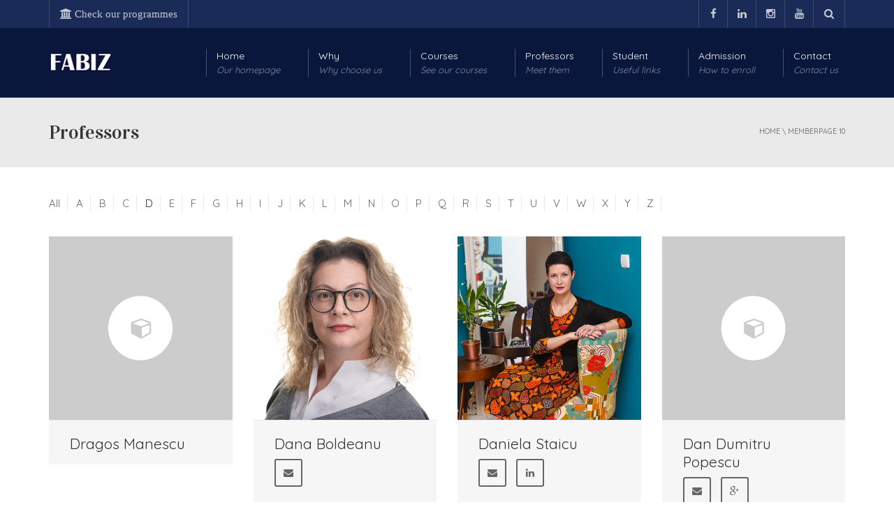

--- FILE ---
content_type: text/html; charset=UTF-8
request_url: https://en.fabiz.ase.ro/member/page/10/?orderby=D
body_size: 13516
content:
<!DOCTYPE html>
<!--[if IE 7]>
<html class="ie ie7" lang="en-US">
<![endif]-->
<!--[if IE 8]>
<html class="ie ie8" lang="en-US">
<![endif]-->
<!--[if !(IE 7) | !(IE 8)  ]><!-->
<html lang="en-US">
<!--<![endif]-->
<head>
<meta charset="UTF-8" />
<meta name="viewport" content="width=device-width, minimum-scale=1.0, initial-scale=1.0">
<title>Member | FABIZ-EN | Page 10</title>
<link rel="profile" href="http://gmpg.org/xfn/11" />
<link rel="pingback" href="https://en.fabiz.ase.ro/xmlrpc.php" />
<!--[if lt IE 9]>
<script src="https://en.fabiz.ase.ro/wp-content/themes/university/js/html5.js" type="text/javascript"></script>
<![endif]-->
<!--[if lte IE 9]>
<link rel="stylesheet" type="text/css" href="https://en.fabiz.ase.ro/wp-content/themes/university/css/ie.css" />
<![endif]-->
	<meta property="description" content="Bachelor Degree"/>
	<meta name='robots' content='max-image-preview:large' />
<link rel='dns-prefetch' href='//fonts.googleapis.com' />
<link rel="alternate" type="application/rss+xml" title="FABIZ-EN &raquo; Feed" href="https://en.fabiz.ase.ro/feed/" />
<link rel="alternate" type="application/rss+xml" title="FABIZ-EN &raquo; Comments Feed" href="https://en.fabiz.ase.ro/comments/feed/" />
<link rel="alternate" type="application/rss+xml" title="FABIZ-EN &raquo; Member Feed" href="https://en.fabiz.ase.ro/member/feed/" />
<style id='wp-img-auto-sizes-contain-inline-css' type='text/css'>
img:is([sizes=auto i],[sizes^="auto," i]){contain-intrinsic-size:3000px 1500px}
/*# sourceURL=wp-img-auto-sizes-contain-inline-css */
</style>

<style id='wp-emoji-styles-inline-css' type='text/css'>

	img.wp-smiley, img.emoji {
		display: inline !important;
		border: none !important;
		box-shadow: none !important;
		height: 1em !important;
		width: 1em !important;
		margin: 0 0.07em !important;
		vertical-align: -0.1em !important;
		background: none !important;
		padding: 0 !important;
	}
/*# sourceURL=wp-emoji-styles-inline-css */
</style>
<link rel='stylesheet' id='gdm-gutenberg-block-backend-js-css' href='https://en.fabiz.ase.ro/wp-content/plugins/google-drive-embedder/css/gdm-blocks.css?ver=5.3.0' type='text/css' media='all' />
<link rel='stylesheet' id='rs-plugin-settings-css' href='https://en.fabiz.ase.ro/wp-content/plugins/revslider/public/assets/css/settings.css?ver=5.4.8' type='text/css' media='all' />
<style id='rs-plugin-settings-inline-css' type='text/css'>
@import url(http://fonts.googleapis.com/css?family=Open+Sans:400,800,300,700,600);.tp-caption.medium_bg_red a{color:#253b80;  text-decoration:none}.tp-caption.medium_bg_red a:hover{color:#555555;  text-decoration:underline}.tp-caption.roundedimage img{-webkit-border-radius:300px;  -moz-border-radius:300px;  border-radius:300px}.tp-bullets.simplebullets.navbar{height:35px;  padding:0px 0px}.tp-bullets.simplebullets .bullet{cursor:pointer;  position:relative !important;  background:rgba(0,0,0,0.5) !important;  -webkit-border-radius:10px;  border-radius:10px;  -webkit-box-shadow:none;  -moz-box-shadow:none;  box-shadow:none;  width:6px !important;  height:6px !important;  border:5px solid rgba(0,0,0,0) !important;  display:inline-block;  margin-right:2px !important;  margin-bottom:14px !important;  -webkit-transition:background-color 0.2s,border-color 0.2s;  -moz-transition:background-color 0.2s,border-color 0.2s;  -o-transition:background-color 0.2s,border-color 0.2s;  -ms-transition:background-color 0.2s,border-color 0.2s;  transition:background-color 0.2s,border-color 0.2s;  float:none !important}.tp-bullets.simplebullets .bullet.last{margin-right:0px}.tp-bullets.simplebullets .bullet:hover,.tp-bullets.simplebullets .bullet.selected{-webkit-box-shadow:none;  -moz-box-shadow:none;  box-shadow:none;background:rgba(255,255,255,1) !important;width:6px !important;  height:6px !important;  border:5px solid rgba(0,0,0,1) !important}.tparrows:before{font-family:'revicons';color:#fff;  font-style:normal;  font-weight:normal;  speak:none;  display:inline-block;  text-decoration:inherit;  margin-right:0;  margin-top:0px; margin-left:-2px;  text-align:center;  width:40px;  font-size:20px}.tparrows{cursor:pointer;  background:rgba(0,0,0,0.5) !important;  -webkit-border-radius:5px;  border-radius:5px;  width:40px !important;  height:40px !important}.tparrows:hover{color:#fff}.tp-leftarrow:before{content:'\e824'}.tp-rightarrow:before{content:'\e825'}.tparrows.tp-rightarrow:before{margin-left:1px}.tparrows:hover{background:rgba(0,0,0,1) !important}
/*# sourceURL=rs-plugin-settings-inline-css */
</style>
<link rel='stylesheet' id='google-font-css' href='//fonts.googleapis.com/css?family=Quicksand%3A400%2C300%2C500%2C400italic%2C700%2C500italic%2FScript%3Alatin-ext%7CVidaloka&#038;ver=6.9' type='text/css' media='all' />
<link rel='stylesheet' id='bootstrap-css' href='https://en.fabiz.ase.ro/wp-content/themes/university/css/bootstrap.min.css?ver=6.9' type='text/css' media='all' />
<link rel='stylesheet' id='font-awesome-css' href='https://en.fabiz.ase.ro/wp-content/themes/university/fonts/css/font-awesome.min.css?ver=6.9' type='text/css' media='all' />
<link rel='stylesheet' id='owl-carousel-css' href='https://en.fabiz.ase.ro/wp-content/themes/university/js/owl-carousel/owl.carousel.min.css?ver=6.9' type='text/css' media='all' />
<link rel='stylesheet' id='owl-carousel-theme-css' href='https://en.fabiz.ase.ro/wp-content/themes/university/js/owl-carousel/owl.theme.default.min.css?ver=6.9' type='text/css' media='all' />
<link rel='stylesheet' id='style-css' href='https://en.fabiz.ase.ro/wp-content/themes/university/style.css?ver=6.9' type='text/css' media='all' />
<link rel='stylesheet' id='wp-pagenavi-css' href='https://en.fabiz.ase.ro/wp-content/plugins/wp-pagenavi/pagenavi-css.css?ver=2.70' type='text/css' media='all' />
<link rel='stylesheet' id='js_composer_front-css' href='https://en.fabiz.ase.ro/wp-content/plugins/js_composer/assets/css/js_composer.min.css?ver=5.5.4' type='text/css' media='all' />
<script type="text/javascript" src="https://en.fabiz.ase.ro/wp-includes/js/jquery/jquery.min.js?ver=3.7.1" id="jquery-core-js"></script>
<script type="text/javascript" src="https://en.fabiz.ase.ro/wp-includes/js/jquery/jquery-migrate.min.js?ver=3.4.1" id="jquery-migrate-js"></script>
<script type="text/javascript" src="https://en.fabiz.ase.ro/wp-content/plugins/revslider/public/assets/js/jquery.themepunch.tools.min.js?ver=5.4.8" id="tp-tools-js"></script>
<script type="text/javascript" src="https://en.fabiz.ase.ro/wp-content/plugins/revslider/public/assets/js/jquery.themepunch.revolution.min.js?ver=5.4.8" id="revmin-js"></script>
<script type="text/javascript" src="https://en.fabiz.ase.ro/wp-content/themes/university/js/bootstrap.min.js?ver=6.9" id="bootstrap-js"></script>
<script type="text/javascript" src="https://en.fabiz.ase.ro/wp-content/themes/university/js/cactus-themes.js?ver=2.1" id="cactus-themes-js"></script>
<link rel="https://api.w.org/" href="https://en.fabiz.ase.ro/wp-json/" /><link rel="EditURI" type="application/rsd+xml" title="RSD" href="https://en.fabiz.ase.ro/xmlrpc.php?rsd" />
<meta name="generator" content="WordPress 6.9" />
<meta name="generator" content="Powered by WPBakery Page Builder - drag and drop page builder for WordPress."/>
<!--[if lte IE 9]><link rel="stylesheet" type="text/css" href="https://en.fabiz.ase.ro/wp-content/plugins/js_composer/assets/css/vc_lte_ie9.min.css" media="screen"><![endif]--><meta name="generator" content="Powered by Slider Revolution 5.4.8 - responsive, Mobile-Friendly Slider Plugin for WordPress with comfortable drag and drop interface." />
<link rel="icon" href="https://en.fabiz.ase.ro/wp-content/uploads/2014/10/Logo-FABIZ-TXT-500px-50x50.png" sizes="32x32" />
<link rel="icon" href="https://en.fabiz.ase.ro/wp-content/uploads/2014/10/Logo-FABIZ-TXT-500px-255x255.png" sizes="192x192" />
<link rel="apple-touch-icon" href="https://en.fabiz.ase.ro/wp-content/uploads/2014/10/Logo-FABIZ-TXT-500px-255x255.png" />
<meta name="msapplication-TileImage" content="https://en.fabiz.ase.ro/wp-content/uploads/2014/10/Logo-FABIZ-TXT-500px-300x300.png" />
<script type="text/javascript">function setREVStartSize(e){									
						try{ e.c=jQuery(e.c);var i=jQuery(window).width(),t=9999,r=0,n=0,l=0,f=0,s=0,h=0;
							if(e.responsiveLevels&&(jQuery.each(e.responsiveLevels,function(e,f){f>i&&(t=r=f,l=e),i>f&&f>r&&(r=f,n=e)}),t>r&&(l=n)),f=e.gridheight[l]||e.gridheight[0]||e.gridheight,s=e.gridwidth[l]||e.gridwidth[0]||e.gridwidth,h=i/s,h=h>1?1:h,f=Math.round(h*f),"fullscreen"==e.sliderLayout){var u=(e.c.width(),jQuery(window).height());if(void 0!=e.fullScreenOffsetContainer){var c=e.fullScreenOffsetContainer.split(",");if (c) jQuery.each(c,function(e,i){u=jQuery(i).length>0?u-jQuery(i).outerHeight(!0):u}),e.fullScreenOffset.split("%").length>1&&void 0!=e.fullScreenOffset&&e.fullScreenOffset.length>0?u-=jQuery(window).height()*parseInt(e.fullScreenOffset,0)/100:void 0!=e.fullScreenOffset&&e.fullScreenOffset.length>0&&(u-=parseInt(e.fullScreenOffset,0))}f=u}else void 0!=e.minHeight&&f<e.minHeight&&(f=e.minHeight);e.c.closest(".rev_slider_wrapper").css({height:f})					
						}catch(d){console.log("Failure at Presize of Slider:"+d)}						
					};</script>
<!-- custom css -->
				<style type="text/css">    .main-color-1, .main-color-1-hover:hover, a:hover, a:focus,
    header .multi-column > .dropdown-menu>li>a:hover,
    header .multi-column > .dropdown-menu .menu-column>li>a:hover,
    #main-nav.nav-style-2 .navbar-nav>li:hover>a,
    #main-nav.nav-style-2 .navbar-nav>.current-menu-item>a,
    #main-nav.nav-style-3 .navbar-nav>li:hover>a,
    #main-nav.nav-style-3 .navbar-nav>.current-menu-item>a,
    .item-meta a:not(.btn):hover,
    .map-link.small-text,
    .single-u_event .event-info .cat-link:hover,
    .single-course-detail .cat-link:hover,
    .related-event .ev-title a:hover,
    #checkout-uni li.active a,
    .woocommerce-review-link,
    .woocommerce #content div.product p.price,
    .woocommerce-tabs .active,
    .woocommerce p.stars a, .woocommerce-page p.stars a,
    .woocommerce .star-rating:before, .woocommerce-page .star-rating:before, .woocommerce .star-rating span:before, .woocommerce-page .star-rating span:before, .woocommerce ul.products li.product .price, .woocommerce-page ul.products li.product .price,
    .woocommerce .uni-thankyou-page .order_item .product-name,
    .woocommerce .uni-thankyou-page .addresses h3,
    .wpb_wrapper .wpb_content_element .wpb_tabs_nav li.ui-tabs-active, .wpb_wrapper .wpb_content_element .wpb_tabs_nav li:hover,
    .wpb_wrapper .wpb_content_element .wpb_tabs_nav li.ui-tabs-active a, .wpb_wrapper .wpb_content_element .wpb_tabs_nav li:hover a,
    li.bbp-topic-title .bbp-topic-permalink:hover, #bbpress-forums li.bbp-body ul.topic .bbp-topic-title:hover a, #bbpress-forums li.bbp-body ul.forum .bbp-forum-info:hover .bbp-forum-title,
    #bbpress-forums li.bbp-body ul.topic .bbp-topic-title:hover:before, #bbpress-forums li.bbp-body ul.forum .bbp-forum-info:hover:before,
    #bbpress-forums .bbp-body li.bbp-forum-freshness .bbp-author-name,
    .bbp-topic-meta .bbp-topic-started-by a,
    div.bbp-template-notice a.bbp-author-name,
    #bbpress-forums .bbp-body li.bbp-topic-freshness .bbp-author-name,
    #bbpress-forums #bbp-user-wrapper h2.entry-title,
    .bbp-reply-header .bbp-meta a:hover,
    .member-tax a:hover,
    #bbpress-forums #subscription-toggle a,
    .uni-orderbar .dropdown-menu li a:hover,
    .main-menu.affix .sticky-gototop:hover{
        color:#1a2b58;
    }
    .related-item .price{color:#1a2b58 !important;}
    .main-color-1-bg, .main-color-1-bg-hover:hover,
    input[type=submit],
    table:not(.shop_table)>thead, table:not(.shop_table)>tbody>tr:hover>td, table:not(.shop_table)>tbody>tr:hover>th,
    header .dropdown-menu>li>a:hover, header .dropdown-menu>li>a:focus,
    header .multi-column > .dropdown-menu li.menu-item:hover,
	header .multi-column > .dropdown-menu .menu-column li.menu-item:hover,
    .un-icon:hover, .dark-div .un-icon:hover,
    .woocommerce-cart .shop_table.cart thead tr,
    .uni-addtocart .add-text,
    .event-classic-item .item-thumbnail:hover a:before,
    .owl-carousel .owl-dots .owl-dot.active span, .owl-carousel .owl-dots .owl-dot:hover span,
    .course-list-table>tbody>tr:hover>td, .course-list-table>tbody>tr:hover>th,
    .project-item:hover .project-item-excerpt,
    .navbar-inverse .navbar-nav>li>a:after, .navbar-inverse .navbar-nav>li>a:focus:after,
    .topnav-sidebar #lang_sel_click ul ul a:hover,
    div.bbp-submit-wrapper .button,
	.topnav-sidebar #lang_sel ul ul a:hover{
        background-color:#1a2b58;
    }
    #sidebar .widget_nav_menu  #widget-inner ul li a:hover,
    .main-color-1-border{
        border-color:#1a2b58;
    }
    .btn-primary, .un-button-2, .un-button-2-lg,
    .woocommerce a.button, .woocommerce button.button, .woocommerce input.button, .woocommerce #respond input#submit, .woocommerce #content input.button, .woocommerce-page a.button, 				    .woocommerce-page button.button, .woocommerce-page input.button, .woocommerce-page #respond input#submit, .woocommerce-page #content input.button,
    .woocommerce #review_form #respond .form-submit input, .woocommerce-page #review_form #respond .form-submit input,
    .wpb_wrapper .wpb_accordion .wpb_accordion_wrapper .ui-accordion-header-active, .wpb_wrapper .wpb_accordion .wpb_accordion_wrapper .wpb_accordion_header:hover,
    .wpb_wrapper .wpb_toggle:hover, #content .wpb_wrapper h4.wpb_toggle:hover, .wpb_wrapper #content h4.wpb_toggle:hover,
	.wpb_wrapper .wpb_toggle_title_active, #content .wpb_wrapper h4.wpb_toggle_title_active, .wpb_wrapper #content h4.wpb_toggle_title_active{
    	background-color: #1a2b58;
    	border-color: #1a2b58;
    }
    .woocommerce ul.products li.product .onsale, .woocommerce-page ul.products li.product .onsale,
    .single-product.woocommerce .images span.onsale, .single-product.woocommerce-page .images span.onsale,
    #sidebar .widget_nav_menu  #widget-inner ul li a:hover,
    .woocommerce a.button, .woocommerce button.button, .woocommerce input.button, .woocommerce #respond input#submit, .woocommerce #content input.button, .woocommerce-page a.button, 				    .woocommerce-page button.button, .woocommerce-page input.button, .woocommerce-page #respond input#submit, .woocommerce-page #content input.button,
    .woocommerce #review_form #respond .form-submit input, .woocommerce-page #review_form #respond .form-submit input,
    .main-menu.affix .navbar-nav>.current-menu-item>a,
    .main-menu.affix .navbar-nav>.current-menu-item>a:focus,
    #bbpress-forums li.bbp-header,
    #bbpress-forums div.bbp-reply-author .bbp-author-role,
    #bbp-search-form #bbp_search_submit,
    #bbpress-forums #bbp-single-user-details #bbp-user-navigation li:hover,
    #main-nav .main-menu.affix .navbar-nav>li:hover>a{
        background:#1a2b58;
    }
    .woocommerce a.button, .woocommerce button.button, .woocommerce input.button, .woocommerce #respond input#submit, .woocommerce #content input.button, .woocommerce-page a.button, 	    
    .woocommerce-page button.button, .woocommerce-page input.button, .woocommerce-page #respond input#submit, .woocommerce-page #content input.button, .woocommerce a.button.alt, 
    .woocommerce button.button.alt, .woocommerce input.button.alt, .woocommerce #respond input#submit.alt, .woocommerce #content input.button.alt, .woocommerce-page a.button.alt,
    .woocommerce-page button.button.alt, .woocommerce-page input.button.alt, .woocommerce-page #respond input#submit.alt, .woocommerce-page #content input.button.alt, 
    .woocommerce #review_form #respond .form-submit input, .woocommerce-page #review_form #respond .form-submit input{background:#1a2b58;}
    .thumbnail-overlay {
    	background: rgba(26,43,88,0.8);
    }
    
    .event-default-red ,
    .container.cal-event-list .event-btt:hover,
    #calendar-options .right-options ul li ul li:hover, #calendar-options .right-options ul li ul li:hover a,
    #stm-list-calendar .panel-group .panel .panel-heading .panel-title a.collapsed:hover { background:#1a2b58 !important;}
    
    .cal-day-weekend span[data-cal-date],
    #cal-slide-content a.event-item:hover, .cal-slide-content a.event-item:hover,
    .container.cal-event-list .owl-controls .owl-prev:hover i:before, 
    .container.cal-event-list .close-button:hover i:before,
    #calendar-options a:hover,
    .container.cal-event-list .owl-controls .owl-next:hover i:before,
    #calendar-options a.active {color:#1a2b58 !important;}
    .container.cal-event-list .owl-controls .owl-prev:hover,
    .container.cal-event-list .owl-controls .owl-next:hover,
    .container.cal-event-list .close-button:hover{border-color: #1a2b58 !important;}
    #stm-list-calendar .panel-group .panel .panel-heading .panel-title a.collapsed > .arrow-down{border-top: 0px !important; border-left: 10px solid transparent !important;
border-right: 10px solid transparent !important ;}
#stm-list-calendar .panel-group .panel .panel-heading .panel-title a > .arrow-down{border-top: 10px solid #1a2b58 !important;}
	#stm-list-calendar .panel-group .panel .panel-heading .panel-title a{
        background-color:#1a2b58 !important;
    }
	.main-color-2, .main-color-2-hover:hover{
        color:#09173d;
    }
    .main-color-2-bg{
        background-color:#09173d;
    }
    footer.main-color-2-bg, .un-separator .main-color-2-bg, .main-color-2-bg.back-to-top{
        background-color:#212327;
    }
    body {
        font-family: "Quicksand",sans-serif;
    }
	body {
        font-size: 15px;
    }
    h1, .h1, .minion, .content-dropcap p:first-child:first-letter, .dropcap, #your-profile h3, #learndash_delete_user_data h2{
        font-family: "Vidaloka", Times, serif;
    }
h1,h2,h3,h4,h5,h6,.h1,.h2,.h3,.h4,.h5,.h6{
	letter-spacing:0}
iframe[name='google_conversion_frame']{display:none}
#main-nav.nav-style-1 .navbar-nav>li>a>.fa {
    display: none;
}
.item-thumbnail-video-inner iframe{ height:100%}

.cactus-rev-slider-default .tparrows:hover {
 background: none !important;
}
.page-id-989 #slider{display:none;}

header .multi-column > .dropdown-menu li {
    backface-visibility: visible;
    -webkit-backface-visibility: visible;
}

.cactus-post-item > .entry-content .excerpt.sub-lineheight {
text-overflow: ellipsis;
display: -webkit-box;
-webkit-line-clamp: 3;
-webkit-box-orient: vertical;
overflow: hidden;
line-height:1.5em;
max-height: calc(3*1.5em); /* number of lines to show */
display:-moz-box;
-moz-line-clamp: 3; /* number of lines to show */
box-orient: vertical
}
.member-item .member-item-inner .item-content p {
display: none;
}
.testimonial-item .media.professor .pull-left img {
    max-width: 100px!important;
}</style>
			<!-- end custom css --><noscript><style type="text/css"> .wpb_animate_when_almost_visible { opacity: 1; }</style></noscript></head>

<body class="archive paged post-type-archive post-type-archive-u_member paged-10 post-type-paged-10 wp-theme-university full-width custom-background-empty wpb-js-composer js-comp-ver-5.5.4 vc_responsive">
<a name="top" style="height:0; position:absolute; top:0;" id="top-anchor"></a>
<div id="pageloader" class="dark-div" style="position:fixed; top:0; left:0; width:100%; height:100%; z-index:99999; background:#1a2b58;">   
    <div class="spinner">
      <div class="cube1"></div>
      <div class="cube2"></div>
    </div>
</div>
<div id="body-wrap">
    <div id="wrap">
        <header>
            			<div id="top-nav" class="dark-div nav-style-1">
                <nav class="navbar navbar-inverse main-color-1-bg" role="navigation">
                    <div class="container">
                        <!-- Collect the nav links, forms, and other content for toggling -->
                        <div class="top-menu">
                            <ul class="nav navbar-nav hidden-xs">
                              <li id="nav-menu-item-136956" class="main-menu-item menu-item-depth-0 menu-item menu-item-type-custom menu-item-object-custom"><a href="http://fabiz.ase.ro" class="menu-link  main-menu-link"><i class="fa fa-university"> Check our programmes</i> </a></li>
                            </ul>
                            <button type="button" class="mobile-menu-toggle visible-xs">
                            	<span class="sr-only">Menu</span>
                            	<i class="fa fa-bars"></i>
                            </button>
                                                        <a class="navbar-right search-toggle collapsed" data-toggle="collapse" data-target="#nav-search" href="#"><i class="fa fa-search"></i></a>
                                                                                    <div class="navbar-right topnav-sidebar">
                            	<div id="text-17" class=" col-md-12  widget_text"><div class=" widget-inner">			<div class="textwidget"><a href="https://www.facebook.com/ASE.FABIZ/?ref=bookmarks"><i class="fa fa-facebook"></i></a><a href="https://www.linkedin.com/company/fabiz-ase/?viewAsMember=true"><i class="fa fa-linkedin"></i></a><a href="https://www.instagram.com/instafabiz/"><i class="fa fa-instagram"></i></a><a href="https://www.youtube.com/channel/UCd9cGGwd5xbiZG-LCLyLIdw/playlists"><i class="fa fa-youtube"></i></a>
</div>
		</div></div>                            </div>
                                                        <div id="nav-search" class="collapse dark-div">
                            	<div class="container">
                                <form action="https://en.fabiz.ase.ro">
                                    <div class="input-group">
                                        <input type="text" name="s" class="form-control search-field" placeholder="Search Here" autocomplete="off">
                                        <span class="input-group-btn">
                                            <button type="submit"><i class="fa fa-search fa-4x"></i>&nbsp;</button>
                                        </span>
                                        <span class="input-group-btn hidden-xs">
                                            <button type="button" data-toggle="collapse" data-target="#nav-search">&nbsp;<i class="fa fa-times fa-2x"></i></button>
                                        </span>
                                    </div>
                                </form>
                                </div>
                            </div>
                                                    </div><!-- /.navbar-collapse -->
                    </div>
                </nav>
            </div><!--/top-nap-->
            <div id="main-nav" class="dark-div nav-style-1">
                <nav class="navbar navbar-inverse main-color-2-bg" role="navigation">
                    <div class="container">
                        <!-- Brand and toggle get grouped for better mobile display -->
                        <div class="navbar-header">
                                                        <a class="logo" href="https://en.fabiz.ase.ro" title="Member | FABIZ-EN | Page 10"><img src="https://en.fabiz.ase.ro/wp-content/uploads/2014/10/Logo-FABIZ-EN-Patrat-2.png" alt="Member | FABIZ-EN | Page 10"/></a>
                                                        
                                                    </div>
                        <!-- Collect the nav links, forms, and other content for toggling -->
                                                <div class="main-menu hidden-xs stck_logo sticky-light" data-spy="affix" data-offset-top="500">
                                                <div class="container clearfix logo-menu-st">
                        <div class="row">
							<a href="https://en.fabiz.ase.ro" class="logo"><img src="https://en.fabiz.ase.ro/wp-content/uploads/2014/10/Logo-FABIZ-EN-Patrat-2.png" alt="Member | FABIZ-EN | Page 10"></a>							
							                            <ul class="nav navbar-nav navbar-right">
                            	<li id="nav-menu-item-136944" class="main-menu-item menu-item-depth-0 menu-item menu-item-type-post_type menu-item-object-page menu-item-home"><a href="https://en.fabiz.ase.ro/" class="menu-link  main-menu-link">Home <span class="menu-description">Our homepage</span></a></li>
<li id="nav-menu-item-136951" class="main-menu-item menu-item-depth-0 menu-item menu-item-type-post_type menu-item-object-page"><a href="https://en.fabiz.ase.ro/why/" class="menu-link  main-menu-link">Why <span class="menu-description">Why choose us</span></a></li>
<li id="nav-menu-item-136947" class="main-menu-item menu-item-depth-0 menu-item menu-item-type-post_type menu-item-object-page"><a href="https://en.fabiz.ase.ro/courses/" class="menu-link  main-menu-link">Courses <span class="menu-description">See our courses</span></a></li>
<li id="nav-menu-item-136949" class="main-menu-item menu-item-depth-0 menu-item menu-item-type-post_type menu-item-object-page"><a href="https://en.fabiz.ase.ro/professors/" class="menu-link  main-menu-link">Professors <span class="menu-description">Meet them</span></a></li>
<li id="nav-menu-item-136950" class="main-menu-item menu-item-depth-0 menu-item menu-item-type-post_type menu-item-object-page"><a href="https://en.fabiz.ase.ro/student/" class="menu-link  main-menu-link">Student <span class="menu-description">Useful links</span></a></li>
<li id="nav-menu-item-137578" class="main-menu-item menu-item-depth-0 menu-item menu-item-type-post_type menu-item-object-page"><a href="https://en.fabiz.ase.ro/admission/" class="menu-link  main-menu-link">Admission <span class="menu-description">How to enroll</span></a></li>
<li id="nav-menu-item-136946" class="main-menu-item menu-item-depth-0 menu-item menu-item-type-post_type menu-item-object-page"><a href="https://en.fabiz.ase.ro/contact-us/" class="menu-link  main-menu-link">Contact <span class="menu-description">Contact us</span></a></li>
                            </ul>
							                                                            </div>
                                </div>
                                                                                    	<a href="#top" class="sticky-gototop main-color-1-hover"><i class="fa fa-angle-up"></i></a>
							                        </div><!-- /.navbar-collapse -->
                    </div>
                </nav>
            </div><!-- #main-nav -->        </header>	    <div class="page-heading">
        <div class="container">
            <div class="row">
                <div class="col-md-8 col-sm-8">
                    <h1>Professors</h1>
                </div>
                                <div class="pathway col-md-4 col-sm-4 hidden-xs text-right">
                    <div class="breadcrumbs" xmlns:v="http://rdf.data-vocabulary.org/#"><a href="https://en.fabiz.ase.ro/" rel="v:url" property="v:title">Home</a> \ <span class="current">member</span>Page 10</div><!-- .breadcrumbs -->                </div>
                            </div><!--/row-->
        </div><!--/container-->
    </div><!--/page-heading-->

<div class="top-sidebar">
    <div class="container">
        <div class="row">
                    </div><!--/row-->
    </div><!--/container-->
</div><!--/Top sidebar-->    <div id="body">
    	<div class="container">
        	<div class="content-pad-3x">
                            <div class="row">
                    <div id="content" class="col-md-12">
                    	
                        <div class="content-pad">
                            <ul class="list-inline member-filter">
                                <li><a class="inherit-color " href="https://en.fabiz.ase.ro/member/page/10">All</a></li>
                                                            	<li><a class="inherit-color " href="https://en.fabiz.ase.ro/member/page/10?orderby=A">A</a></li>
                              	                            	<li><a class="inherit-color " href="https://en.fabiz.ase.ro/member/page/10?orderby=B">B</a></li>
                              	                            	<li><a class="inherit-color " href="https://en.fabiz.ase.ro/member/page/10?orderby=C">C</a></li>
                              	                            	<li><a class="inherit-color main-color-1" href="https://en.fabiz.ase.ro/member/page/10?orderby=D">D</a></li>
                              	                            	<li><a class="inherit-color " href="https://en.fabiz.ase.ro/member/page/10?orderby=E">E</a></li>
                              	                            	<li><a class="inherit-color " href="https://en.fabiz.ase.ro/member/page/10?orderby=F">F</a></li>
                              	                            	<li><a class="inherit-color " href="https://en.fabiz.ase.ro/member/page/10?orderby=G">G</a></li>
                              	                            	<li><a class="inherit-color " href="https://en.fabiz.ase.ro/member/page/10?orderby=H">H</a></li>
                              	                            	<li><a class="inherit-color " href="https://en.fabiz.ase.ro/member/page/10?orderby=I">I</a></li>
                              	                            	<li><a class="inherit-color " href="https://en.fabiz.ase.ro/member/page/10?orderby=J">J</a></li>
                              	                            	<li><a class="inherit-color " href="https://en.fabiz.ase.ro/member/page/10?orderby=K">K</a></li>
                              	                            	<li><a class="inherit-color " href="https://en.fabiz.ase.ro/member/page/10?orderby=L">L</a></li>
                              	                            	<li><a class="inherit-color " href="https://en.fabiz.ase.ro/member/page/10?orderby=M">M</a></li>
                              	                            	<li><a class="inherit-color " href="https://en.fabiz.ase.ro/member/page/10?orderby=N">N</a></li>
                              	                            	<li><a class="inherit-color " href="https://en.fabiz.ase.ro/member/page/10?orderby=O">O</a></li>
                              	                            	<li><a class="inherit-color " href="https://en.fabiz.ase.ro/member/page/10?orderby=P">P</a></li>
                              	                            	<li><a class="inherit-color " href="https://en.fabiz.ase.ro/member/page/10?orderby=Q">Q</a></li>
                              	                            	<li><a class="inherit-color " href="https://en.fabiz.ase.ro/member/page/10?orderby=R">R</a></li>
                              	                            	<li><a class="inherit-color " href="https://en.fabiz.ase.ro/member/page/10?orderby=S">S</a></li>
                              	                            	<li><a class="inherit-color " href="https://en.fabiz.ase.ro/member/page/10?orderby=T">T</a></li>
                              	                            	<li><a class="inherit-color " href="https://en.fabiz.ase.ro/member/page/10?orderby=U">U</a></li>
                              	                            	<li><a class="inherit-color " href="https://en.fabiz.ase.ro/member/page/10?orderby=V">V</a></li>
                              	                            	<li><a class="inherit-color " href="https://en.fabiz.ase.ro/member/page/10?orderby=W">W</a></li>
                              	                            	<li><a class="inherit-color " href="https://en.fabiz.ase.ro/member/page/10?orderby=X">X</a></li>
                              	                            	<li><a class="inherit-color " href="https://en.fabiz.ase.ro/member/page/10?orderby=Y">Y</a></li>
                              	                            	<li><a class="inherit-color " href="https://en.fabiz.ase.ro/member/page/10?orderby=Z">Z</a></li>
                              	                            </ul>
                        </div>
                                                <div class="member-listing">
                            <div class="content-pad">
                                <div class="row">
                                <div class="member-item col-md-3">
	<div class="member-item-inner">
        <div class="item-thumbnail">
                    <a href="https://en.fabiz.ase.ro/member/dragos-manescu/" title="Dragos Manescu">
                                    <img src="https://en.fabiz.ase.ro/wp-content/themes/university/images/default-photo-blog-square.jpg" width="526" height="526">
				            </a>
        </div>
        <div class="item-content">
            <h3 class="item-title"><a href="https://en.fabiz.ase.ro/member/dragos-manescu/" title="title" class="main-color-1-hover">Dragos Manescu</a></h3>
            <h4 class="small-text"></h4>
            <p></p>
			            <ul class="list-inline social-light">
                        </ul>
        </div>
    </div>
</div><div class="member-item col-md-3">
	<div class="member-item-inner">
        <div class="item-thumbnail">
                    <a href="https://en.fabiz.ase.ro/member/dana-boldeanu/" title="Dana Boldeanu">
                <img width="500" height="500" src="https://en.fabiz.ase.ro/wp-content/uploads/2021/04/Dana-Boldeanu.jpg" class="attachment-thumb_526x526 size-thumb_526x526 wp-post-image" alt="" decoding="async" fetchpriority="high" srcset="https://en.fabiz.ase.ro/wp-content/uploads/2021/04/Dana-Boldeanu.jpg 500w, https://en.fabiz.ase.ro/wp-content/uploads/2021/04/Dana-Boldeanu-300x300.jpg 300w, https://en.fabiz.ase.ro/wp-content/uploads/2021/04/Dana-Boldeanu-150x150.jpg 150w, https://en.fabiz.ase.ro/wp-content/uploads/2021/04/Dana-Boldeanu-50x50.jpg 50w, https://en.fabiz.ase.ro/wp-content/uploads/2021/04/Dana-Boldeanu-80x80.jpg 80w, https://en.fabiz.ase.ro/wp-content/uploads/2021/04/Dana-Boldeanu-263x263.jpg 263w, https://en.fabiz.ase.ro/wp-content/uploads/2021/04/Dana-Boldeanu-100x100.jpg 100w, https://en.fabiz.ase.ro/wp-content/uploads/2021/04/Dana-Boldeanu-255x255.jpg 255w, https://en.fabiz.ase.ro/wp-content/uploads/2021/04/Dana-Boldeanu-407x407.jpg 407w" sizes="(max-width: 500px) 100vw, 500px" />            </a>
        </div>
        <div class="item-content">
            <h3 class="item-title"><a href="https://en.fabiz.ase.ro/member/dana-boldeanu/" title="title" class="main-color-1-hover">Dana Boldeanu</a></h3>
            <h4 class="small-text"></h4>
            <p></p>
			            <ul class="list-inline social-light">
            					<li><a class="btn btn-default social-icon" href="mailto:boldeanud@cig.ase.ro"> <i class="fa fa-envelope"></i></a></li>
				            </ul>
        </div>
    </div>
</div><div class="member-item col-md-3">
	<div class="member-item-inner">
        <div class="item-thumbnail">
                    <a href="https://en.fabiz.ase.ro/member/daniela-staicu/" title="Daniela Staicu">
                <img width="500" height="500" src="https://en.fabiz.ase.ro/wp-content/uploads/2020/04/Daniela_Staicu.jpg" class="attachment-thumb_526x526 size-thumb_526x526 wp-post-image" alt="" decoding="async" srcset="https://en.fabiz.ase.ro/wp-content/uploads/2020/04/Daniela_Staicu.jpg 500w, https://en.fabiz.ase.ro/wp-content/uploads/2020/04/Daniela_Staicu-150x150.jpg 150w, https://en.fabiz.ase.ro/wp-content/uploads/2020/04/Daniela_Staicu-100x100.jpg 100w, https://en.fabiz.ase.ro/wp-content/uploads/2020/04/Daniela_Staicu-407x407.jpg 407w, https://en.fabiz.ase.ro/wp-content/uploads/2020/04/Daniela_Staicu-300x300.jpg 300w, https://en.fabiz.ase.ro/wp-content/uploads/2020/04/Daniela_Staicu-50x50.jpg 50w, https://en.fabiz.ase.ro/wp-content/uploads/2020/04/Daniela_Staicu-80x80.jpg 80w, https://en.fabiz.ase.ro/wp-content/uploads/2020/04/Daniela_Staicu-263x263.jpg 263w, https://en.fabiz.ase.ro/wp-content/uploads/2020/04/Daniela_Staicu-255x255.jpg 255w" sizes="(max-width: 500px) 100vw, 500px" />            </a>
        </div>
        <div class="item-content">
            <h3 class="item-title"><a href="https://en.fabiz.ase.ro/member/daniela-staicu/" title="title" class="main-color-1-hover">Daniela Staicu</a></h3>
            <h4 class="small-text"></h4>
            <p> [&hellip;]</p>
			            <ul class="list-inline social-light">
            					<li><a class="btn btn-default social-icon" href="mailto:daniela.staicu@fabiz.ase.ro"> <i class="fa fa-envelope"></i></a></li>
									<li><a class="btn btn-default social-icon" href="https://www.linkedin.com/in/danielastaicu"><i class="fa fa-linkedin"></i></a></li>
			            </ul>
        </div>
    </div>
</div><div class="member-item col-md-3">
	<div class="member-item-inner">
        <div class="item-thumbnail">
                    <a href="https://en.fabiz.ase.ro/member/dan-dumitru-popescu/" title="Dan Dumitru Popescu">
                                    <img src="https://en.fabiz.ase.ro/wp-content/themes/university/images/default-photo-blog-square.jpg" width="526" height="526">
				            </a>
        </div>
        <div class="item-content">
            <h3 class="item-title"><a href="https://en.fabiz.ase.ro/member/dan-dumitru-popescu/" title="title" class="main-color-1-hover">Dan Dumitru Popescu</a></h3>
            <h4 class="small-text"></h4>
            <p></p>
			            <ul class="list-inline social-light">
            					<li><a class="btn btn-default social-icon" href="mailto:dumitru.popescu@cig.ase.ro"> <i class="fa fa-envelope"></i></a></li>
									<li><a class="btn btn-default social-icon" href="https://scholar.google.com/citations?user=Vy-axhIAAAAJ&hl=ro&oi=ao"><i class="fa fa-google-plus"></i></a></li>
			            </ul>
        </div>
    </div>
</div></div><div class="row"><div class="member-item col-md-3">
	<div class="member-item-inner">
        <div class="item-thumbnail">
                    <a href="https://en.fabiz.ase.ro/member/dragos-stoica/" title="Dragoș Stoica">
                <img width="500" height="500" src="https://en.fabiz.ase.ro/wp-content/uploads/2020/04/Dragos-Stoica.jpg" class="attachment-thumb_526x526 size-thumb_526x526 wp-post-image" alt="" decoding="async" srcset="https://en.fabiz.ase.ro/wp-content/uploads/2020/04/Dragos-Stoica.jpg 500w, https://en.fabiz.ase.ro/wp-content/uploads/2020/04/Dragos-Stoica-150x150.jpg 150w, https://en.fabiz.ase.ro/wp-content/uploads/2020/04/Dragos-Stoica-100x100.jpg 100w, https://en.fabiz.ase.ro/wp-content/uploads/2020/04/Dragos-Stoica-407x407.jpg 407w, https://en.fabiz.ase.ro/wp-content/uploads/2020/04/Dragos-Stoica-300x300.jpg 300w, https://en.fabiz.ase.ro/wp-content/uploads/2020/04/Dragos-Stoica-50x50.jpg 50w, https://en.fabiz.ase.ro/wp-content/uploads/2020/04/Dragos-Stoica-80x80.jpg 80w, https://en.fabiz.ase.ro/wp-content/uploads/2020/04/Dragos-Stoica-263x263.jpg 263w, https://en.fabiz.ase.ro/wp-content/uploads/2020/04/Dragos-Stoica-255x255.jpg 255w" sizes="(max-width: 500px) 100vw, 500px" />            </a>
        </div>
        <div class="item-content">
            <h3 class="item-title"><a href="https://en.fabiz.ase.ro/member/dragos-stoica/" title="title" class="main-color-1-hover">Dragoș Stoica</a></h3>
            <h4 class="small-text"></h4>
            <p></p>
			            <ul class="list-inline social-light">
            					<li><a class="btn btn-default social-icon" href="mailto:dragos.stoica@ase.ro"> <i class="fa fa-envelope"></i></a></li>
									<li><a class="btn btn-default social-icon" href="https://www.linkedin.com/in/dragos-stoica-0618a582"><i class="fa fa-linkedin"></i></a></li>
			            </ul>
        </div>
    </div>
</div><div class="member-item col-md-3">
	<div class="member-item-inner">
        <div class="item-thumbnail">
                    <a href="https://en.fabiz.ase.ro/member/diana-spanu-nasulea/" title="Diana Spânu-Năsulea">
                <img width="500" height="500" src="https://en.fabiz.ase.ro/wp-content/uploads/2020/04/Diana-Spanu-Nasulea_EN.jpg" class="attachment-thumb_526x526 size-thumb_526x526 wp-post-image" alt="" decoding="async" srcset="https://en.fabiz.ase.ro/wp-content/uploads/2020/04/Diana-Spanu-Nasulea_EN.jpg 500w, https://en.fabiz.ase.ro/wp-content/uploads/2020/04/Diana-Spanu-Nasulea_EN-150x150.jpg 150w, https://en.fabiz.ase.ro/wp-content/uploads/2020/04/Diana-Spanu-Nasulea_EN-100x100.jpg 100w, https://en.fabiz.ase.ro/wp-content/uploads/2020/04/Diana-Spanu-Nasulea_EN-407x407.jpg 407w, https://en.fabiz.ase.ro/wp-content/uploads/2020/04/Diana-Spanu-Nasulea_EN-300x300.jpg 300w, https://en.fabiz.ase.ro/wp-content/uploads/2020/04/Diana-Spanu-Nasulea_EN-50x50.jpg 50w, https://en.fabiz.ase.ro/wp-content/uploads/2020/04/Diana-Spanu-Nasulea_EN-80x80.jpg 80w, https://en.fabiz.ase.ro/wp-content/uploads/2020/04/Diana-Spanu-Nasulea_EN-263x263.jpg 263w, https://en.fabiz.ase.ro/wp-content/uploads/2020/04/Diana-Spanu-Nasulea_EN-255x255.jpg 255w" sizes="(max-width: 500px) 100vw, 500px" />            </a>
        </div>
        <div class="item-content">
            <h3 class="item-title"><a href="https://en.fabiz.ase.ro/member/diana-spanu-nasulea/" title="title" class="main-color-1-hover">Diana Spânu-Năsulea</a></h3>
            <h4 class="small-text"></h4>
            <p></p>
			            <ul class="list-inline social-light">
                        </ul>
        </div>
    </div>
</div><div class="member-item col-md-3">
	<div class="member-item-inner">
        <div class="item-thumbnail">
                    <a href="https://en.fabiz.ase.ro/member/dragos-bigu/" title="Dragoș Bîgu">
                <img width="526" height="526" src="https://en.fabiz.ase.ro/wp-content/uploads/2019/12/Bigu-526x526.jpg" class="attachment-thumb_526x526 size-thumb_526x526 wp-post-image" alt="" decoding="async" srcset="https://en.fabiz.ase.ro/wp-content/uploads/2019/12/Bigu-526x526.jpg 526w, https://en.fabiz.ase.ro/wp-content/uploads/2019/12/Bigu-e1576508164336-150x150.jpg 150w, https://en.fabiz.ase.ro/wp-content/uploads/2019/12/Bigu-e1576508164336-100x100.jpg 100w, https://en.fabiz.ase.ro/wp-content/uploads/2019/12/Bigu-e1576508164336-407x407.jpg 407w, https://en.fabiz.ase.ro/wp-content/uploads/2019/12/Bigu-e1576508164336-300x300.jpg 300w, https://en.fabiz.ase.ro/wp-content/uploads/2019/12/Bigu-e1576508164336-50x50.jpg 50w, https://en.fabiz.ase.ro/wp-content/uploads/2019/12/Bigu-e1576508164336-80x80.jpg 80w, https://en.fabiz.ase.ro/wp-content/uploads/2019/12/Bigu-e1576508164336-263x263.jpg 263w, https://en.fabiz.ase.ro/wp-content/uploads/2019/12/Bigu-e1576508164336-255x255.jpg 255w, https://en.fabiz.ase.ro/wp-content/uploads/2019/12/Bigu-e1576508164336.jpg 499w" sizes="(max-width: 526px) 100vw, 526px" />            </a>
        </div>
        <div class="item-content">
            <h3 class="item-title"><a href="https://en.fabiz.ase.ro/member/dragos-bigu/" title="title" class="main-color-1-hover">Dragoș Bîgu</a></h3>
            <h4 class="small-text">Associate Professor, PhD - BUCHAREST UNIVERSITY OF ECONOMIC STUDIES</h4>
            <p><p align=justify">Dragoș Bîgu (b. 1978) is Associate Professor, PhD in the Department of Philosophy and Social Sciences.</p></p>
			            <ul class="list-inline social-light">
            					<li><a class="btn btn-default social-icon" href="mailto:dragos.bigu@man.ase.ro"> <i class="fa fa-envelope"></i></a></li>
				            </ul>
        </div>
    </div>
</div><div class="member-item col-md-3">
	<div class="member-item-inner">
        <div class="item-thumbnail">
                    <a href="https://en.fabiz.ase.ro/member/daniel-moise/" title="Daniel Moise">
                <img width="263" height="263" src="https://en.fabiz.ase.ro/wp-content/uploads/2019/12/Daniel-Moise_2-263x263.png" class="attachment-thumb_526x526 size-thumb_526x526 wp-post-image" alt="" decoding="async" srcset="https://en.fabiz.ase.ro/wp-content/uploads/2019/12/Daniel-Moise_2-263x263.png 263w, https://en.fabiz.ase.ro/wp-content/uploads/2019/12/Daniel-Moise_2-263x263-150x150.png 150w, https://en.fabiz.ase.ro/wp-content/uploads/2019/12/Daniel-Moise_2-263x263-100x100.png 100w, https://en.fabiz.ase.ro/wp-content/uploads/2019/12/Daniel-Moise_2-263x263-50x50.png 50w, https://en.fabiz.ase.ro/wp-content/uploads/2019/12/Daniel-Moise_2-263x263-80x80.png 80w, https://en.fabiz.ase.ro/wp-content/uploads/2019/12/Daniel-Moise_2-263x263-255x255.png 255w" sizes="(max-width: 263px) 100vw, 263px" />            </a>
        </div>
        <div class="item-content">
            <h3 class="item-title"><a href="https://en.fabiz.ase.ro/member/daniel-moise/" title="title" class="main-color-1-hover">Daniel Moise</a></h3>
            <h4 class="small-text">Associate Professor, PhD - BUCHAREST UNIVERSITY OF ECONOMIC STUDIES</h4>
            <p><p align="justify">Domains of competence: Event Marketing, Marketing and Event Management, Strategic Marketing, International Marketing, Public Relations PhD in economics, marketing specialization, since 2010.</p></p>
			            <ul class="list-inline social-light">
            					<li><a class="btn btn-default social-icon" href="mailto:daniel.moise@mk.ase.ro"> <i class="fa fa-envelope"></i></a></li>
				            </ul>
        </div>
    </div>
</div></div><div class="row"><div class="member-item col-md-3">
	<div class="member-item-inner">
        <div class="item-thumbnail">
                    <a href="https://en.fabiz.ase.ro/member/dominic-negrici/" title="Dominic Negrici">
                <img width="500" height="500" src="https://en.fabiz.ase.ro/wp-content/uploads/2019/12/Dominic_Negrici.jpg" class="attachment-thumb_526x526 size-thumb_526x526 wp-post-image" alt="" decoding="async" srcset="https://en.fabiz.ase.ro/wp-content/uploads/2019/12/Dominic_Negrici.jpg 500w, https://en.fabiz.ase.ro/wp-content/uploads/2019/12/Dominic_Negrici-300x300.jpg 300w, https://en.fabiz.ase.ro/wp-content/uploads/2019/12/Dominic_Negrici-150x150.jpg 150w, https://en.fabiz.ase.ro/wp-content/uploads/2019/12/Dominic_Negrici-50x50.jpg 50w, https://en.fabiz.ase.ro/wp-content/uploads/2019/12/Dominic_Negrici-80x80.jpg 80w, https://en.fabiz.ase.ro/wp-content/uploads/2019/12/Dominic_Negrici-263x263.jpg 263w, https://en.fabiz.ase.ro/wp-content/uploads/2019/12/Dominic_Negrici-100x100.jpg 100w, https://en.fabiz.ase.ro/wp-content/uploads/2019/12/Dominic_Negrici-255x255.jpg 255w, https://en.fabiz.ase.ro/wp-content/uploads/2019/12/Dominic_Negrici-407x407.jpg 407w" sizes="(max-width: 500px) 100vw, 500px" />            </a>
        </div>
        <div class="item-content">
            <h3 class="item-title"><a href="https://en.fabiz.ase.ro/member/dominic-negrici/" title="title" class="main-color-1-hover">Dominic Negrici</a></h3>
            <h4 class="small-text">Assistant Professor, PhD - BUCHAREST UNIVERSITY OF ECONOMIC STUDIES</h4>
            <p></p>
			            <ul class="list-inline social-light">
            					<li><a class="btn btn-default social-icon" href="mailto:eugen.negrici@rei.ase.ro"> <i class="fa fa-envelope"></i></a></li>
				            </ul>
        </div>
    </div>
</div><div class="member-item col-md-3">
	<div class="member-item-inner">
        <div class="item-thumbnail">
                    <a href="https://en.fabiz.ase.ro/member/daniela-serban/" title="Daniela Șerban">
                <img width="270" height="270" src="https://en.fabiz.ase.ro/wp-content/uploads/2019/12/Danela-Serban.jpg" class="attachment-thumb_526x526 size-thumb_526x526 wp-post-image" alt="" decoding="async" srcset="https://en.fabiz.ase.ro/wp-content/uploads/2019/12/Danela-Serban.jpg 270w, https://en.fabiz.ase.ro/wp-content/uploads/2019/12/Danela-Serban-150x150.jpg 150w, https://en.fabiz.ase.ro/wp-content/uploads/2019/12/Danela-Serban-100x100.jpg 100w, https://en.fabiz.ase.ro/wp-content/uploads/2019/12/Danela-Serban-50x50.jpg 50w, https://en.fabiz.ase.ro/wp-content/uploads/2019/12/Danela-Serban-80x80.jpg 80w, https://en.fabiz.ase.ro/wp-content/uploads/2019/12/Danela-Serban-263x263.jpg 263w, https://en.fabiz.ase.ro/wp-content/uploads/2019/12/Danela-Serban-255x255.jpg 255w" sizes="(max-width: 270px) 100vw, 270px" />            </a>
        </div>
        <div class="item-content">
            <h3 class="item-title"><a href="https://en.fabiz.ase.ro/member/daniela-serban/" title="title" class="main-color-1-hover">Daniela Șerban</a></h3>
            <h4 class="small-text">Professor, PhD - BUCHAREST UNIVERSITY OF ECONOMIC STUDIES</h4>
            <p><p align="justify">Professor, PhD Daniela Serban is the Dean of the Faculty of Business Administration, teaching in foreign languages within the Academy of Economic Studies in Bucharest, starting with 2016 and holder in the disciplines Statistics for Business and Econometrics taught at FABIZ, bachelor degree, English section, starting with year 1995.</p></p>
			            <ul class="list-inline social-light">
            					<li><a class="btn btn-default social-icon" href="mailto:daniela.serban@csie.ase.ro"> <i class="fa fa-envelope"></i></a></li>
				            </ul>
        </div>
    </div>
</div><div class="member-item col-md-3">
	<div class="member-item-inner">
        <div class="item-thumbnail">
                    <a href="https://en.fabiz.ase.ro/member/daniela-ionita/" title="Daniela Ioniță">
                <img width="500" height="500" src="https://en.fabiz.ase.ro/wp-content/uploads/2019/12/Daniela-Ionita.jpg" class="attachment-thumb_526x526 size-thumb_526x526 wp-post-image" alt="" decoding="async" srcset="https://en.fabiz.ase.ro/wp-content/uploads/2019/12/Daniela-Ionita.jpg 500w, https://en.fabiz.ase.ro/wp-content/uploads/2019/12/Daniela-Ionita-300x300.jpg 300w, https://en.fabiz.ase.ro/wp-content/uploads/2019/12/Daniela-Ionita-150x150.jpg 150w, https://en.fabiz.ase.ro/wp-content/uploads/2019/12/Daniela-Ionita-50x50.jpg 50w, https://en.fabiz.ase.ro/wp-content/uploads/2019/12/Daniela-Ionita-80x80.jpg 80w, https://en.fabiz.ase.ro/wp-content/uploads/2019/12/Daniela-Ionita-263x263.jpg 263w, https://en.fabiz.ase.ro/wp-content/uploads/2019/12/Daniela-Ionita-100x100.jpg 100w, https://en.fabiz.ase.ro/wp-content/uploads/2019/12/Daniela-Ionita-255x255.jpg 255w, https://en.fabiz.ase.ro/wp-content/uploads/2019/12/Daniela-Ionita-407x407.jpg 407w" sizes="(max-width: 500px) 100vw, 500px" />            </a>
        </div>
        <div class="item-content">
            <h3 class="item-title"><a href="https://en.fabiz.ase.ro/member/daniela-ionita/" title="title" class="main-color-1-hover">Daniela Ioniță</a></h3>
            <h4 class="small-text">Lecturer, PhD - BUCHAREST UNIVERSITY OF ECONOMIC STUDIES</h4>
            <p> [&hellip;]</p>
			            <ul class="list-inline social-light">
            					<li><a class="btn btn-default social-icon" href="mailto:daniela.ionita@mk.ase.ro"> <i class="fa fa-envelope"></i></a></li>
				            </ul>
        </div>
    </div>
</div><div class="member-item col-md-3">
	<div class="member-item-inner">
        <div class="item-thumbnail">
                    <a href="https://en.fabiz.ase.ro/member/dragos-marcel-vespan/" title="Dragoș Marcel Vespan">
                <img width="500" height="500" src="https://en.fabiz.ase.ro/wp-content/uploads/2019/12/Dragos-Vespan-1.jpg" class="attachment-thumb_526x526 size-thumb_526x526 wp-post-image" alt="" decoding="async" srcset="https://en.fabiz.ase.ro/wp-content/uploads/2019/12/Dragos-Vespan-1.jpg 500w, https://en.fabiz.ase.ro/wp-content/uploads/2019/12/Dragos-Vespan-1-300x300.jpg 300w, https://en.fabiz.ase.ro/wp-content/uploads/2019/12/Dragos-Vespan-1-150x150.jpg 150w, https://en.fabiz.ase.ro/wp-content/uploads/2019/12/Dragos-Vespan-1-50x50.jpg 50w, https://en.fabiz.ase.ro/wp-content/uploads/2019/12/Dragos-Vespan-1-80x80.jpg 80w, https://en.fabiz.ase.ro/wp-content/uploads/2019/12/Dragos-Vespan-1-263x263.jpg 263w, https://en.fabiz.ase.ro/wp-content/uploads/2019/12/Dragos-Vespan-1-100x100.jpg 100w, https://en.fabiz.ase.ro/wp-content/uploads/2019/12/Dragos-Vespan-1-255x255.jpg 255w, https://en.fabiz.ase.ro/wp-content/uploads/2019/12/Dragos-Vespan-1-407x407.jpg 407w" sizes="(max-width: 500px) 100vw, 500px" />            </a>
        </div>
        <div class="item-content">
            <h3 class="item-title"><a href="https://en.fabiz.ase.ro/member/dragos-marcel-vespan/" title="title" class="main-color-1-hover">Dragoș Marcel Vespan</a></h3>
            <h4 class="small-text">Associate Professor, PhD - BUCHAREST UNIVERSITY OF ECONOMIC STUDIES</h4>
            <p><p align="justify">Dragos Vespan is an Associate Professor at the Faculty of Cybernetics, Statistics and Economic Informatics of the Academy of Economic Studies from Bucharest, Romania.</p></p>
			            <ul class="list-inline social-light">
            					<li><a class="btn btn-default social-icon" href="mailto:dragos.vespan@ie.ase.ro"> <i class="fa fa-envelope"></i></a></li>
				            </ul>
        </div>
    </div>
</div></div><div class="row">								<div class='wp-pagenavi' role='navigation'>
<span class='pages'>Page 10 of 13</span><a class="first" aria-label="First Page" href="https://en.fabiz.ase.ro/member/?orderby=D">&laquo; First</a><a class="previouspostslink" rel="prev" aria-label="Previous Page" href="https://en.fabiz.ase.ro/member/page/9/?orderby=D">&laquo;</a><span class='extend'>...</span><a class="page smaller" title="Page 8" href="https://en.fabiz.ase.ro/member/page/8/?orderby=D">8</a><a class="page smaller" title="Page 9" href="https://en.fabiz.ase.ro/member/page/9/?orderby=D">9</a><span aria-current='page' class='current'>10</span><a class="page larger" title="Page 11" href="https://en.fabiz.ase.ro/member/page/11/?orderby=D">11</a><a class="page larger" title="Page 12" href="https://en.fabiz.ase.ro/member/page/12/?orderby=D">12</a><span class='extend'>...</span><a class="nextpostslink" rel="next" aria-label="Next Page" href="https://en.fabiz.ase.ro/member/page/11/?orderby=D">&raquo;</a><a class="last" aria-label="Last Page" href="https://en.fabiz.ase.ro/member/page/13/?orderby=D">Last &raquo;</a>
</div>
                                </div>
                            </div><!--/content-pad-->
                        </div><!--/member-listing-->
                    </div><!--/content-->
                                    </div><!--/row-->
            </div><!--/content-pad-->
        </div><!--/container-->
    </div><!--/body-->
		<section id="bottom-sidebar">
            <div class="container">
                <div class="row normal-sidebar">
                                    </div>
            </div>
        </section>
        <footer class="dark-div main-color-2-bg">
        	<section id="bottom">
            	<div class="section-inner">
                	<div class="container">
                    	<div class="row normal-sidebar">
							<div id="divider-6" class=" col-md-12  widget divider_widget"><div class=" widget-inner">        <div class="un-heading un-separator">
            <div class="un-heading-wrap">
                <span class="un-heading-line un-heading-before"><span></span></span>
                                <a href="https://admitere.ase.ro/licenta-2023/index.asp" class="btn btn-default btn-lg btn-lighter un-heading-content">
                	APPLY NOW! &nbsp;<i class="fa fa-angle-right"></i>
                </a>
                                <span class="un-heading-line un-heading-after"><span></span></span>
            </div>
            <div class="clearfix"></div>
        </div>
        </div></div><div id="nav_menu-11" class=" col-md-3  widget widget_nav_menu"><div class=" widget-inner"><h2 class="widget-title maincolor1">FABIZ BACHELOR</h2><div class="menu-fabiz-bachelor-container"><ul id="menu-fabiz-bachelor" class="menu"><li id="menu-item-1280" class="menu-item menu-item-type-custom menu-item-object-custom menu-item-home menu-item-1280"><a href="http://en.fabiz.ase.ro/">Business Administration in English</a></li>
<li id="menu-item-1281" class="menu-item menu-item-type-custom menu-item-object-custom menu-item-1281"><a href="http://fr.fabiz.ase.ro/">Business Administration in French</a></li>
<li id="menu-item-1282" class="menu-item menu-item-type-custom menu-item-object-custom menu-item-1282"><a href="http://de.fabiz.ase.ro/">Business Administration in German</a></li>
</ul></div></div></div><div id="nav_menu-10" class=" col-md-5  widget widget_nav_menu"><div class=" widget-inner"><h2 class="widget-title maincolor1">FABIZ MASTER</h2><div class="menu-fabiz-master-container"><ul id="menu-fabiz-master" class="menu"><li id="menu-item-1306" class="menu-item menu-item-type-custom menu-item-object-custom menu-item-1306"><a href="https://www.entrepreneurship.fabiz.ase.ro/?fbclid=IwAR0B0j98K6PR5YCPugGCJs3XQP5U6O1wJhbwYvk9Q0ZEIcrvuBXMaSTVGVA">Master in Entrepreneurship (MAENT)</a></li>
<li id="menu-item-1307" class="menu-item menu-item-type-custom menu-item-object-custom menu-item-1307"><a href="http://mega.fabiz.ase.ro/">Master en Entrepreneuriat et Gestion des Affaires (MEGA)</a></li>
<li id="menu-item-1308" class="menu-item menu-item-type-custom menu-item-object-custom menu-item-1308"><a href="http://mebw.fabiz.ase.ro/">Master in Entrepreneurship und Betriebswirtschaft (MEBW)</a></li>
<li id="menu-item-1309" class="menu-item menu-item-type-custom menu-item-object-custom menu-item-1309"><a href="http://mdbi.fabiz.ase.ro/">Master in Digital Business and Innovation (MDBI)</a></li>
<li id="menu-item-1310" class="menu-item menu-item-type-custom menu-item-object-custom menu-item-1310"><a href="http://www.imba.fabiz.ase.ro/">International Master in Business Administration (IMBA)</a></li>
<li id="menu-item-137924" class="menu-item menu-item-type-custom menu-item-object-custom menu-item-137924"><a href="http://intell.fabiz.ase.ro/">Master of Business Intelligence (MBI)</a></li>
<li id="menu-item-137245" class="menu-item menu-item-type-custom menu-item-object-custom menu-item-137245"><a href="https://energy.fabiz.ase.ro/">Master in Entrepreneurship and Business Administration in Energy (Energy MBA)</a></li>
</ul></div></div></div><div id="text-14" class=" col-md-4 border widget widget_text"><div class=" widget-inner"><h2 class="widget-title maincolor1">CONTACT</h2>			<div class="textwidget"><p>Address: Victor Slavescu Building<br />
2-2a Calea Grivitei St.<br />
1st District of Bucharest</p>
<p>In person:<br />
Monday &#8211; Wednesday: 11.00 &#8211; 13.00<br />
Thursday: 14.00 &#8211; 16.00<br />
By phone: +40 21.319.19.00 / int. 584<br />
Monday-Thursday<br />
14:00 -16:00<br />
<a style="padding: 0; border-bottom: none;" href="mailto:office@fabiz.ase.ro">office@fabiz.ase.ro</a></p>
</div>
		</div></div>                		</div>
                    </div>
                </div>
            </section>
            <div id="bottom-nav">
                <div class="container">
                    <div class="text-center line-under">
                                            <a class="btn btn-default main-color-2-bg back-to-top" href="#top">TOP</a>
                        
                    </div>
                    <div class="row footer-content">
                        <div class="copyright col-md-6">
                       		© 2022 FABIZ - Bucharest Unversity of Economic Studies                        </div>
                        <nav class="col-md-6 footer-social">
                        	                            <ul class="list-inline pull-right social-list">
                            	                                            <li><a href="https://www.facebook.com/ASE.FABIZ"  class="btn btn-default social-icon"><i class="fa fa-facebook"></i></a></li>
								                                            <li><a href="https://www.linkedin.com/company/fabiz-ase"  class="btn btn-default social-icon"><i class="fa fa-linkedin"></i></a></li>
								                                            <li><a href="https://www.youtube.com/channel/UCd9cGGwd5xbiZG-LCLyLIdw/playlists"  class="btn btn-default social-icon"><i class="fa fa-youtube"></i></a></li>
																		<li><a href="https://www.linkedin.com/company/fabiz-ase"  class="btn btn-default social-icon"><i class="fa fa-instagram"></i></a></li>
									                            </ul>
                        </nav>
                    </div><!--/row-->
                </div><!--/container-->
            </div>
        </footer>
        </div><!--wrap-->
    </div><!--/body-wrap-->
    <div class="mobile-menu-wrap dark-div visible-xs">
        <a href="#" class="mobile-menu-toggle"><i class="fa fa-times-circle"></i></a>
        <ul class="mobile-menu">
            <li id="menu-item-136944" class="menu-item menu-item-type-post_type menu-item-object-page menu-item-home menu-item-136944"><a href="https://en.fabiz.ase.ro/">Home</a></li>
<li id="menu-item-136951" class="menu-item menu-item-type-post_type menu-item-object-page menu-item-136951"><a href="https://en.fabiz.ase.ro/why/">Why</a></li>
<li id="menu-item-136947" class="menu-item menu-item-type-post_type menu-item-object-page menu-item-136947"><a href="https://en.fabiz.ase.ro/courses/">Courses</a></li>
<li id="menu-item-136949" class="menu-item menu-item-type-post_type menu-item-object-page menu-item-136949"><a href="https://en.fabiz.ase.ro/professors/">Professors</a></li>
<li id="menu-item-136950" class="menu-item menu-item-type-post_type menu-item-object-page menu-item-136950"><a href="https://en.fabiz.ase.ro/student/">Student</a></li>
<li id="menu-item-137578" class="menu-item menu-item-type-post_type menu-item-object-page menu-item-137578"><a href="https://en.fabiz.ase.ro/admission/">Admission</a></li>
<li id="menu-item-136946" class="menu-item menu-item-type-post_type menu-item-object-page menu-item-136946"><a href="https://en.fabiz.ase.ro/contact-us/">Contact</a></li>
            <li id="menu-item-136956" class="menu-item menu-item-type-custom menu-item-object-custom menu-item-136956"><a href="http://fabiz.ase.ro"><i class="fa fa-university"> Check our programmes</i></a></li>
        </ul>
    </div>
<script>
  (function(i,s,o,g,r,a,m){i['GoogleAnalyticsObject']=r;i[r]=i[r]||function(){
  (i[r].q=i[r].q||[]).push(arguments)},i[r].l=1*new Date();a=s.createElement(o),
  m=s.getElementsByTagName(o)[0];a.async=1;a.src=g;m.parentNode.insertBefore(a,m)
  })(window,document,'script','//www.google-analytics.com/analytics.js','ga');

  ga('create', 'UA-52179345-2', 'auto');
  ga('send', 'pageview');

</script>

<script>(function() {
  var _fbq = window._fbq || (window._fbq = []);
  if (!_fbq.loaded) {
    var fbds = document.createElement('script');
    fbds.async = true;
    fbds.src = '//connect.facebook.net/en_US/fbds.js';
    var s = document.getElementsByTagName('script')[0];
    s.parentNode.insertBefore(fbds, s);
    _fbq.loaded = true;
  }
  _fbq.push(['addPixelId', '711222495615446']);
})();
window._fbq = window._fbq || [];
window._fbq.push(['track', 'PixelInitialized', {}]);
</script>
<noscript><img height="1" width="1" alt="" style="display:none" src="https://www.facebook.com/tr?id=711222495615446&amp;ev=PixelInitialized" /></noscript>

<!-- Google Code for Remarketing Tag -->
<script type="text/javascript">
/* <![CDATA[ */
var google_conversion_id = 1016918124;
var google_custom_params = window.google_tag_params;
var google_remarketing_only = true;
/* ]]> */
</script>
<script type="text/javascript" src="//www.googleadservices.com/pagead/conversion.js">
</script>
<noscript>
<div style="display:inline;">
<img height="1" width="1" style="border-style:none;" alt="" src="//googleads.g.doubleclick.net/pagead/viewthroughconversion/1016918124/?value=0&amp;guid=ON&amp;script=0"/>
</div>
</noscript>    
<script type="speculationrules">
{"prefetch":[{"source":"document","where":{"and":[{"href_matches":"/*"},{"not":{"href_matches":["/wp-*.php","/wp-admin/*","/wp-content/uploads/*","/wp-content/*","/wp-content/plugins/*","/wp-content/themes/university/*","/*\\?(.+)"]}},{"not":{"selector_matches":"a[rel~=\"nofollow\"]"}},{"not":{"selector_matches":".no-prefetch, .no-prefetch a"}}]},"eagerness":"conservative"}]}
</script>
<script type="text/javascript" src="https://en.fabiz.ase.ro/wp-content/plugins/u-shortcodes//shortcodes/calendar-js/format-datetime-master/jquery.formatDateTime.min.js?ver=6.9" id="format-datetime-master-js"></script>
<script type="text/javascript" src="https://en.fabiz.ase.ro/wp-content/plugins/u-shortcodes//shortcodes/calendar-js/underscore/underscore-min.js?ver=6.9" id="underscore-min-js"></script>
<script type="text/javascript" src="https://en.fabiz.ase.ro/wp-content/plugins/js_composer/assets/lib/waypoints/waypoints.min.js?ver=5.5.4" id="waypoints-js"></script>
<script type="text/javascript" src="https://en.fabiz.ase.ro/wp-content/themes/university/js/owl-carousel/owl.carousel.min.js?ver=6.9" id="owl-carousel-js"></script>
<script type="text/javascript" src="https://en.fabiz.ase.ro/wp-content/plugins/u-course/js/custom.js?ver=6.9" id="custom-js"></script>
<script id="wp-emoji-settings" type="application/json">
{"baseUrl":"https://s.w.org/images/core/emoji/17.0.2/72x72/","ext":".png","svgUrl":"https://s.w.org/images/core/emoji/17.0.2/svg/","svgExt":".svg","source":{"concatemoji":"https://en.fabiz.ase.ro/wp-includes/js/wp-emoji-release.min.js?ver=6.9"}}
</script>
<script type="module">
/* <![CDATA[ */
/*! This file is auto-generated */
const a=JSON.parse(document.getElementById("wp-emoji-settings").textContent),o=(window._wpemojiSettings=a,"wpEmojiSettingsSupports"),s=["flag","emoji"];function i(e){try{var t={supportTests:e,timestamp:(new Date).valueOf()};sessionStorage.setItem(o,JSON.stringify(t))}catch(e){}}function c(e,t,n){e.clearRect(0,0,e.canvas.width,e.canvas.height),e.fillText(t,0,0);t=new Uint32Array(e.getImageData(0,0,e.canvas.width,e.canvas.height).data);e.clearRect(0,0,e.canvas.width,e.canvas.height),e.fillText(n,0,0);const a=new Uint32Array(e.getImageData(0,0,e.canvas.width,e.canvas.height).data);return t.every((e,t)=>e===a[t])}function p(e,t){e.clearRect(0,0,e.canvas.width,e.canvas.height),e.fillText(t,0,0);var n=e.getImageData(16,16,1,1);for(let e=0;e<n.data.length;e++)if(0!==n.data[e])return!1;return!0}function u(e,t,n,a){switch(t){case"flag":return n(e,"\ud83c\udff3\ufe0f\u200d\u26a7\ufe0f","\ud83c\udff3\ufe0f\u200b\u26a7\ufe0f")?!1:!n(e,"\ud83c\udde8\ud83c\uddf6","\ud83c\udde8\u200b\ud83c\uddf6")&&!n(e,"\ud83c\udff4\udb40\udc67\udb40\udc62\udb40\udc65\udb40\udc6e\udb40\udc67\udb40\udc7f","\ud83c\udff4\u200b\udb40\udc67\u200b\udb40\udc62\u200b\udb40\udc65\u200b\udb40\udc6e\u200b\udb40\udc67\u200b\udb40\udc7f");case"emoji":return!a(e,"\ud83e\u1fac8")}return!1}function f(e,t,n,a){let r;const o=(r="undefined"!=typeof WorkerGlobalScope&&self instanceof WorkerGlobalScope?new OffscreenCanvas(300,150):document.createElement("canvas")).getContext("2d",{willReadFrequently:!0}),s=(o.textBaseline="top",o.font="600 32px Arial",{});return e.forEach(e=>{s[e]=t(o,e,n,a)}),s}function r(e){var t=document.createElement("script");t.src=e,t.defer=!0,document.head.appendChild(t)}a.supports={everything:!0,everythingExceptFlag:!0},new Promise(t=>{let n=function(){try{var e=JSON.parse(sessionStorage.getItem(o));if("object"==typeof e&&"number"==typeof e.timestamp&&(new Date).valueOf()<e.timestamp+604800&&"object"==typeof e.supportTests)return e.supportTests}catch(e){}return null}();if(!n){if("undefined"!=typeof Worker&&"undefined"!=typeof OffscreenCanvas&&"undefined"!=typeof URL&&URL.createObjectURL&&"undefined"!=typeof Blob)try{var e="postMessage("+f.toString()+"("+[JSON.stringify(s),u.toString(),c.toString(),p.toString()].join(",")+"));",a=new Blob([e],{type:"text/javascript"});const r=new Worker(URL.createObjectURL(a),{name:"wpTestEmojiSupports"});return void(r.onmessage=e=>{i(n=e.data),r.terminate(),t(n)})}catch(e){}i(n=f(s,u,c,p))}t(n)}).then(e=>{for(const n in e)a.supports[n]=e[n],a.supports.everything=a.supports.everything&&a.supports[n],"flag"!==n&&(a.supports.everythingExceptFlag=a.supports.everythingExceptFlag&&a.supports[n]);var t;a.supports.everythingExceptFlag=a.supports.everythingExceptFlag&&!a.supports.flag,a.supports.everything||((t=a.source||{}).concatemoji?r(t.concatemoji):t.wpemoji&&t.twemoji&&(r(t.twemoji),r(t.wpemoji)))});
//# sourceURL=https://en.fabiz.ase.ro/wp-includes/js/wp-emoji-loader.min.js
/* ]]> */
</script>
</body>
</html>


<!-- Page supported by LiteSpeed Cache 7.6.2 on 2026-01-31 01:45:31 -->